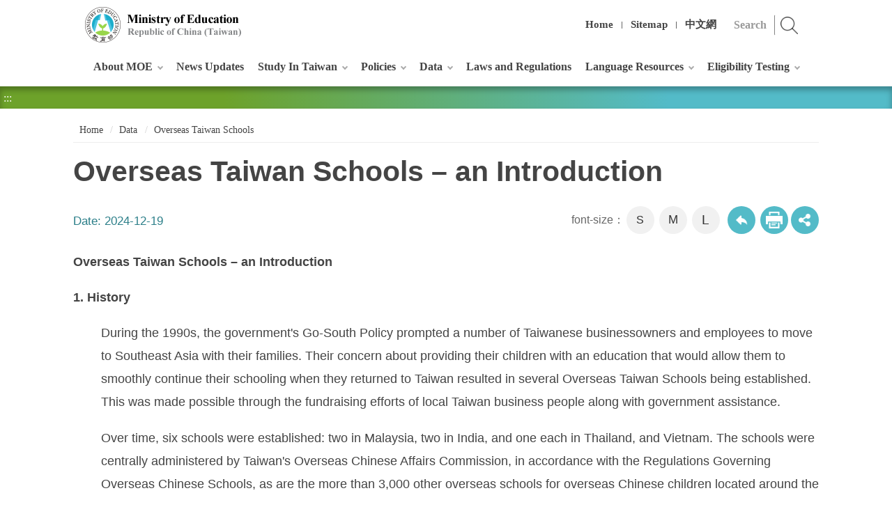

--- FILE ---
content_type: text/html; charset=utf-8
request_url: https://english.moe.gov.tw/cp-67-15451-6860F-1.html
body_size: 9566
content:
<!DOCTYPE html><html lang="en" class="no-js" xmlns:msxsl="urn:schemas-microsoft-com:xslt" xmlns:user="urn:user-namespace-here">
  <head>
    <META http-equiv="Content-Type" content="text/html; charset=utf-8">
    <meta property="og:type" content="website">
    <meta property="og:title" content="Overseas Taiwan Schools – an Introduction">
    <meta property="og:url" content="https://english.moe.gov.tw/cp-67-15451-6860F-1.html">
    <meta property="og:site_name" content="Overseas Taiwan Schools – an Introduction">
    <meta property="og:description" content="Overseas Taiwan Schools &ndash; an </st">
    <meta property="og:image" content="">
    <meta charset="utf-8">
    <meta http-equiv="X-UA-Compatible" content="IE=edge">
    <meta name="viewport" content="width=device-width, initial-scale=1"><!-- Global site tag (gtag.js) - Google Analytics -->
<script async src="https://www.googletagmanager.com/gtag/js?id=UA-1041102-1"></script>
<script>
  window.dataLayer = window.dataLayer || [];
  function gtag(){dataLayer.push(arguments);}
  gtag('js', new Date());

  gtag('config', 'UA-1041102-1');
</script><title>Overseas Taiwan Schools – an Introduction
			-Ministry of Education Republic of China (Taiwan)</title><script src="Styles/Unit001/js/jquery-3.5.1.min.js"></script><link rel="stylesheet" href="Styles/Unit001/vendor/slick/slick.css">
    <link rel="stylesheet" href="Styles/Unit001/vendor/slick/slick-theme.css">
    <link rel="stylesheet" href="Styles/Unit001/vendor/animate.css">
    <link rel="stylesheet" href="Styles/Unit001/css/hyui.css">
    <link href="Styles/Unit001/images/favicon.png" rel="icon" type="image/x-icon">
  </head>
  <body>
    <noscript>Your browser does not support or has disabled JavaScript, please press Ctrl + (+) or Ctrl + (-) to increase or decrease the font size as required. And if you want to print, please press Ctrl + P. Your browser does not support script syntax. Please click on sitemap to view the website. <a title="Sitemap" href="sitemap-1.html">Sitemap</a></noscript><a class="goCenter" href="#center" tabindex="1">Press Enter to Center block</a><div class="wrapper"><header class="header"><div class="container"><a class="accesskey" href="#aU" id="aU" accesskey="U" title="Ministry of Education" tabindex="2">:::</a><h1><a href="mp-1.html" title="Ministry of Education Republic of China (Taiwan)"><img src="https://english.moe.gov.tw/Public/Images/201912/2631912251745b958b.png" alt="Ministry of Education Republic of China (Taiwan)"></a></h1><nav class="navigation"><ul>
              <li><a href="mp-1.html" title="Home">Home</a></li>
              <li><a href="sitemap-1.html" title="Sitemap">Sitemap</a></li>
              <li><a href="https://www.edu.tw/" title="中文網(Open in new window)" target="_blank">中文網</a></li>
            </ul></nav>
		<div class="search" style="display:none;">
				<input type="hidden" name="gstoken" id="gstoken" value=""/>
				<div class="form_grp">
					<label for="qStr">search</label>
					<input name="qStr" id="qStr" type="text" placeholder="Search" accesskey="S" />
					<input name="GSearchSend" id="GSearchSend" type="submit" title="search" value="search" />
				</div>
		</div>
		<script>$('#gstoken').val(Math.round(Math.random()*10000000000));</script><script type="text/javascript">
			$(function(){
				$("#GSearchSend").click(function(){
					if($.trim($("#qStr").val())!= ''){
						window.location.href = "/sp-GS-1.html?Query=" + encodeURI($("#qStr").val());
					}else{
						window.location.href = "/sp-GS-1.html";
					}
				});	
				$("#qStr").keypress(function (e) {
					if( e.which == 13) {
						$("#GSearchSend").click();
						return false;
					}
				});
				$(".search").show();
			});
		</script><noscript>Please click on <u><a title="advanced search(Open in new window)" target="_blank" href="https://www.google.com.tw/advanced_search?as_sitesearch=english.moe.gov.tw&hl=en">advanced search</a></u> for search.</noscript><nav class="menu"><ul>
              <li><a href="np-1-1.html" title="About MOE">About MOE</a><ul>
                  <li><a href="/cp-3-16503-4E0C7-1.html" title="Minister and Deputy Ministers">Minister and Deputy Ministers</a></li>
                  <li><a href="/cp-4-19392-f3b75-1.html" title="Organization">Organization</a></li>
                  <li><a href="np-6-1.html" title="Overseas Offices">Overseas Offices</a></li>
                  <li><a href="np-126-1.html" title="Education System Briefing">Education System Briefing</a></li>
                </ul>
              </li>
              <li><a href="lp-117-1.html" title="News Updates">News Updates</a></li>
              <li><a href="np-18-1.html" title="Study In Taiwan">Study In Taiwan</a><ul>
                  <li><a href="lp-19-1.html" title="University Admission">University Admission</a></li>
                  <li><a href="https://www.studyintaiwan.org/discover" title="Why Taiwan?(Open in new window)" target="_blank">Why Taiwan?</a></li>
                  <li><a href="np-21-1.html" title="School Information">School Information</a></li>
                  <li><a href="np-23-1.html" title="Chinese Language Centers in Taiwan">Chinese Language Centers in Taiwan</a></li>
                  <li><a href="lp-24-1.html" title="Scholarships">Scholarships</a></li>
                  <li><a href="lp-125-1.html" title="Internship">Internship</a></li>
                  <li><a href="lp-108-1.html" title="Education Institutions for International Residents">Education Institutions for International Residents</a></li>
                </ul>
              </li>
              <li><a href="np-8-1.html" title="Policies">Policies</a><ul>
                  <li><a href="lp-48-1.html" title="Major Policies">Major Policies</a></li>
                  <li><a href="lp-10-1.html" title="White Papers">White Papers</a></li>
                  <li><a href="lp-9-1.html" title="Objectives">Objectives</a></li>
                  <li><a href="lp-116-1.html" title="Programs and Others">Programs and Others</a></li>
                </ul>
              </li>
              <li><a href="np-25-1.html" title="Data">Data</a><ul>
                  <li><a href="np-76-1.html" title="Education Statistics">Education Statistics</a><ul>
                      <li><a href="https://stats.moe.gov.tw/enchart/" title="Highlights of Education Statistics(Open in new window)" target="_blank">Highlights of Education Statistics</a></li>
                      <li><a href="np-86-1.html" title="Statistical Indicators">Statistical Indicators</a></li>
                      <li><a href="np-87-1.html" title="Gender Statistics">Gender Statistics</a></li>
                    </ul>
                  </li>
                  <li><a href="lp-67-1.html" title="Overseas Taiwan Schools">Overseas Taiwan Schools</a></li>
                </ul>
              </li>
              <li><a href="https://law.moj.gov.tw/ENG/Law/LawSearchLaw.aspx?TY=A115" title="Laws and Regulations(Open in new window)" target="_blank">Laws and Regulations</a></li>
              <li><a href="np-33-1.html" title="Language Resources">Language Resources</a><ul>
                  <li><a href="https://dict.concised.moe.edu.tw/search.jsp?la=1" title="Concised Mandarin Chinese Dictionary(Open in new window)" target="_blank">Concised Mandarin Chinese Dictionary</a></li>
                  <li><a href="https://dict.mini.moe.edu.tw/" title="Mandarin Chinese Mini Dictionary(Open in new window)" target="_blank">Mandarin Chinese Mini Dictionary</a></li>
                  <li><a href="https://dict.idioms.moe.edu.tw/" title="Dictionary of Chinese Idioms(Open in new window)" target="_blank">Dictionary of Chinese Idioms</a></li>
                  <li><a href="https://stroke-order.learningweb.moe.edu.tw/?la=1" title="Stroke Order of Chinese Characters(Open in new window)" target="_blank">Stroke Order of Chinese Characters</a></li>
                  <li><a href="https://sutian.moe.edu.tw/zh-hant/" title="Dictionary of Frequently-Used Taiwanese Taigi(Open in new window)" target="_blank">Dictionary of Frequently-Used Taiwanese Taigi</a></li>
                  <li><a href="https://hakkadict.moe.edu.tw/" title="Dictionary of Taiwan Hakka(Open in new window)" target="_blank">Dictionary of Taiwan Hakka</a></li>
                  <li><a href="https://bilingual.ndc.gov.tw/" title="Bilingual Learning Resource Website(Open in new window)" target="_blank">Bilingual Learning Resource Website</a></li>
                </ul>
              </li>
              <li><a href="np-122-1.html" title="Eligibility Testing">Eligibility Testing</a><ul>
                  <li><a href="https://tocfl.edu.tw/tocfl/" title="TOCFL: Test of Chinese as a Foreign Language(Open in new window)" target="_blank">TOCFL: Test of Chinese as a Foreign Language</a></li>
                </ul>
              </li>
            </ul></nav></div></header><div id="center" class="main innerpage"><a class="accesskey" href="#aC" id="aC" accesskey="C" title="Center block">:::</a><div class="function_bar"></div>
        <div class="container cp">
          <div class="breadcrumb">
            <ul>
              <li><a title="Home" href="mp-1.html">
						Home
					</a></li>
              <li><a title="Data" href="np-25-1.html">Data</a></li>
              <li><a title="Overseas Taiwan Schools" href="np-67-1.html">Overseas Taiwan Schools</a></li>
            </ul>
          </div>
          <h2 class="title">Overseas Taiwan Schools – an Introduction</h2>
          <div class="date">Date: <time>2024-12-19</time></div>
          <div class="function_panel">
            <div class="font_size"><span>font-size：</span><ul>
                <li><a href="#" class="small" title="small">S</a></li>
                <li><a href="#" class="medium" title="medium">M</a></li>
                <li><a href="#" class="large" title="large">L</a></li>
              </ul>
            </div>
            <div class="function">
              <ul>
                <li class="back"><a href="javascript:history.back();" title="Back">Back to previous page</a><noscript>( alt + ← Back)</noscript>
                </li>
                <li class="print"><a target="new" title="Print (Open in new window)" href="https://english.moe.gov.tw/fp-67-15451-6860F-1.html">
									Print
								</a></li>
              </ul>
            </div><script type="text/javascript">
		function FBShare(link) {
			window.open("http://www.facebook.com/sharer.php?u=" + encodeURIComponent(link) + "&t=" + encodeURIComponent(document.title) ,'FBLIKE',config='height=500,width=500');
		}
		function TwitterShare(link) {
			window.open("https://twitter.com/share?url=" + encodeURIComponent(link) ,'Twitter',config='height=500,width=500');
		}
		function PlurkShare(link) {
			window.open("http://www.plurk.com/?qualifier=shares&status=" + encodeURIComponent(document.title) + "%0D%0A " + encodeURIComponent(link) ,'Plurk',config='height=500,width=500');
		}
		function LineShare(link) {
			window.open("http://line.naver.jp/R/msg/text/?" + encodeURIComponent(document.title) + "%0D%0A " + encodeURIComponent(link) ,'Line',config='height=500,width=500');
		}
		</script><div class="share">
              <ul>
                <li><a title="facebook(Open in new window)" href="
							javascript:FBShare('https://english.moe.gov.tw/cp-67-15451-6860F-1.html')
						"><img src="Styles/Unit001/images/basic/icon_facebook.png" alt="facebook"></a></li>
                <li><a title="twitter(Open in new window)" href="
							javascript:TwitterShare('https://english.moe.gov.tw/cp-67-15451-6860F-1.html')
						"><img src="Styles/Unit001/images/basic/icon_twitter.png" alt="twitter"></a></li>
                <li><a title="line(Open in new window)" href="
							javascript:LineShare('https://english.moe.gov.tw/cp-67-15451-6860F-1.html')
						"><img src="Styles/Unit001/images/basic/icon_line.png" alt="line"></a></li>
              </ul>
            </div>
          </div><section class="cp"><p><strong>Overseas Taiwan Schools &ndash; an </strong><strong>Introduction</strong></p>

<p><strong>1. History</strong></p>

<p style="margin-left: 40px;">During the 1990s, the government&#39;s Go-South Policy prompted a number of Taiwanese businessowners and employees to move to Southeast Asia with their families.&nbsp;Their concern about providing their children with an education that would allow them to smoothly continue their schooling when they returned to Taiwan resulted in several Overseas Taiwan Schools being established. This was made possible through the fundraising efforts of local Taiwan business people along with government assistance.</p>

<p style="margin-left: 40px;">Over time, six schools were established: two in Malaysia, two in India, and one each in Thailand, and Vietnam.&nbsp;The schools were centrally administered by Taiwan&#39;s Overseas Chinese Affairs Commission, in accordance with the Regulations Governing Overseas Chinese Schools, as are the more than 3,000 other overseas schools for overseas Chinese children located around the world.&nbsp;What sets these Overseas Taiwan Schools apart from the other overseas schools is that they concentrate their efforts on educating Taiwanese students in a way that will prepare them to continue their education in Taiwan.&nbsp;</p>

<p style="margin-left: 40px;">For this reason, after an Executive Yuan review at the end of 1997, the following schools were then transferred to come under Ministry of Education jurisdiction from January 1, 1998: the Chinese Taipei School <em>Penang</em>: the Chinese Taipei School in Kuala Lumpur, the Jakarta Taipei School, Surabaya Taipei International School, the Thai&ndash;Chinese International School, and Ho Chi Minh City Taipei School. More funding to improve the quality of education provided by these Overseas Taiwan Schools became available from September 2016 under a special budget allocation, in accordance with the government&rsquo;s New Southbound Policy.</p>

<p><strong>2. <strong>School Operations</strong></strong></p>

<p style="margin-left: 40px;">A.To alleviate the difficulties associated with establishing schools overseas, in February 2003 the Ministry of Education issued a revision of the Private School Law to provide a legal basis for establishing and clear guidelines for&nbsp; administering them. The Overseas Taiwan Schools were then categorized as private schools and in accordance with the Regulations Governing the Establishment of and Assistance for Overseas Taiwan Schools promulgated on March 7, 2005, these schools are carefully monitored to safeguard the basic rights of their students and teachers.</p>

<p style="margin-left: 40px;">B.&nbsp;Overseas Taiwan Schools are administered by the Ministry of Education and their local overseas diplomatic missions, and they use the same curricula and teaching materials as schools in Taiwan to achieve the same teaching goals. The schools must apply the same standards and use the same curriculum guidelines that apply to a school in Taiwan at the same level and of an equivalent nature, in addition to following the local regulations.&nbsp;The textbooks and supplementary materials they use must have been compiled or approved by the Ministry of Education.&nbsp;</p>

<p style="margin-left: 40px;">C.&nbsp;In order to provide high quality teaching environments, the Ministry promulgated the MOE Subsidy Directions for Screening Procedures Regarding Overseas Taiwan Schools and has assisted each of the Overseas Taiwan Schools to have permanent ownership of their buildings and campuses.&nbsp;Subsidies are available for specific purposes in line with its school development plan, and funding assistance is available to purchase teaching facilities and equipment, teaching materials, Chinese magazines and periodicals, and other extracurricular reading material that will assist them to provide an education that is in step with that provided by schools in Taiwan.</p>

<p><strong>3.&nbsp;Current Situation</strong></p>

<p style="margin-left: 40px;">A.&nbsp;The Ministry currently administers four Overseas Taiwan Schools: the Chinese Taipei School in Kuala Lumpur in Malaysia, the Jakarta Taipei School, Surabaya Taipei International School,&nbsp;and Ho Chi Minh City Taipei School.&nbsp;The Thai-Chinese International School has not been included in the group of Overseas Taiwan Schools under the jurisdiction of the Ministry since February 1, 2006, because it was unable to comply with Taiwan&rsquo;s curriculum standards. The Chinese Taipei School in Penang in Malaysia will close from August 1, 2019 because of reduced student numbers.&nbsp;</p>

<p style="margin-left: 40px;">B.&nbsp;As well as students being required to study the curriculum prescribed for students in Taiwan, there is also a strong focus on teaching English and the local language(s).&nbsp;The schools offer an education that encompasses morality, knowledge, physical health, social interaction, and aesthetic sense, and a wide range of approaches to teaching and learning, to develop each student&rsquo;s potential and to nurture healthy citizens with an international outlook.</p>

<p style="margin-left: 40px;">C.&nbsp;Most of the teachers have been specially selected and sent from Taiwan. Some have taken a temporary transfer from their own schools in Taiwan, to work in these schools overseas because they consider this is an excellent opportunity for further personal and professional development. All the teachers are making an outstanding contribution, combining teaching with care for each of their students.&nbsp;</p>

<p style="margin-left: 40px;">D The Ministry sent outstanding Alternative Military Service in Education personnel who had a Teacher&rsquo;s Certificate to teach at Overseas Taiwan Schools to help alleviate their shortage of teachers and administrative staff, from January 31, 2002 until the end of 2018 when the policy was changed.&nbsp;By December 2018, a total of 242 Alternative Military Service personnel had provided education services in an Overseas Taiwan School.</p>

<p style="margin-left: 40px;">E.&nbsp;To encourage Taiwanese students overseas to attend an Overseas Taiwan School and to assist students from disadvantaged families and those whose family experiences some unforeseen event to continue with their studies, the Ministry provides a subsidy of NTD$5,000 each semester for each Taiwanese student, and a range of other subsidies and scholarships are also available.</p>

<p><strong>4. Links to each School&rsquo;s Website</strong></p>

<p style="margin-left: 40px;">A.<a href="https://www.jtsid.org/en/student.php">Jakarta Taipei School</a></p>

<p style="margin-left: 40px;">B.<a href="http://surabayataipeischool.sch.id/">Surabaya Taipei International School</a></p>

<p style="margin-left: 40px;">C.<a href="http://www.cts.edu.my/">Chinese Taipei School (Kuala Lumpur) </a></p>

<p style="margin-left: 40px;">D.<a href="https://www.tshcmc.edu.vn/">Ho Chi Minh City Taipei School</a></p>

<p><strong>5. Future Focus and Vision</strong></p>

<p style="margin-left: 40px;">A.&nbsp;The Ministry will continue to provide generous funding and educational support to all Overseas Taiwan Schools and safeguard the rights of the children of Taiwanese business people overseas to receive a suitable education.<br />
<br />
B.&nbsp;Assist all Overseas Taiwan Schools to set up a smooth operations system similar to those used by schools in Taiwan, at the same time as establishing their own distinctive identity, and to encourage their students to return to Taiwan for their further education.<br />
<br />
C.&nbsp;Encourage Overseas Taiwan Schools to establish links with universities, tertiary colleges, and schools at the same level in Taiwan to access educational resources and exchange ideas with people from Taiwan to further their development. This will also help schools, colleges, and universities in Taiwan to internationalize.<br />
<br />
D.&nbsp;Provide good overseas working conditions to attract qualified teachers in Taiwan to take up teaching posts overseas, and help to improve the skills of the schools&rsquo; teachers.<br />
<br />
E.&nbsp;Implement formal appraisal of schools&rsquo; operations and provide financial awards to schools with excellent results, to improve schools&rsquo; performance.</p>

<p style="margin-left: 40px;">F.&nbsp;Assist each Overseas Taiwan School to promote Chinese language education, and become a strategic local center promoting Taiwan&rsquo;s language and culture.</p></section></div>
      </div><section class="fatfooter"><div class="container"><button type="button" name="Close" class="btn btn-fatfooter">Close</button><nav><ul>
              <li><a href="javascript:;" title="About MOE">About MOE</a><ul>
                  <li><a href="/cp-3-16503-4E0C7-1.html" title="Minister and Deputy Ministers">Minister and Deputy Ministers</a></li>
                  <li><a href="/cp-4-19392-f3b75-1.html" title="Organization">Organization</a></li>
                  <li><a href="np-6-1.html" title="Overseas Offices">Overseas Offices</a></li>
                  <li><a href="np-126-1.html" title="Education System Briefing">Education System Briefing</a></li>
                </ul>
              </li>
              <li><a href="lp-117-1.html" title="News Updates">News Updates</a></li>
              <li><a href="javascript:;" title="Study In Taiwan">Study In Taiwan</a><ul>
                  <li><a href="lp-19-1.html" title="University Admission">University Admission</a></li>
                  <li><a href="https://www.studyintaiwan.org/discover" title="Why Taiwan?(Open in new window)" target="_blank">Why Taiwan?</a></li>
                  <li><a href="np-21-1.html" title="School Information">School Information</a></li>
                  <li><a href="np-23-1.html" title="Chinese Language Centers in Taiwan">Chinese Language Centers in Taiwan</a></li>
                  <li><a href="lp-24-1.html" title="Scholarships">Scholarships</a></li>
                  <li><a href="lp-125-1.html" title="Internship">Internship</a></li>
                  <li><a href="lp-108-1.html" title="Education Institutions for International Residents">Education Institutions for International Residents</a></li>
                </ul>
              </li>
              <li><a href="javascript:;" title="Policies">Policies</a><ul>
                  <li><a href="lp-48-1.html" title="Major Policies">Major Policies</a></li>
                  <li><a href="lp-10-1.html" title="White Papers">White Papers</a></li>
                  <li><a href="lp-9-1.html" title="Objectives">Objectives</a></li>
                  <li><a href="lp-116-1.html" title="Programs and Others">Programs and Others</a></li>
                </ul>
              </li>
              <li><a href="javascript:;" title="Data">Data</a><ul>
                  <li><a href="np-76-1.html" title="Education Statistics">Education Statistics</a></li>
                  <li><a href="lp-67-1.html" title="Overseas Taiwan Schools">Overseas Taiwan Schools</a></li>
                </ul>
              </li>
              <li><a href="https://law.moj.gov.tw/ENG/Law/LawSearchLaw.aspx?TY=A115" title="Laws and Regulations(Open in new window)" target="_blank">Laws and Regulations</a></li>
              <li><a href="javascript:;" title="Language Resources">Language Resources</a><ul>
                  <li><a href="https://dict.concised.moe.edu.tw/search.jsp?la=1" title="Concised Mandarin Chinese Dictionary(Open in new window)" target="_blank">Concised Mandarin Chinese Dictionary</a></li>
                  <li><a href="https://dict.mini.moe.edu.tw/" title="Mandarin Chinese Mini Dictionary(Open in new window)" target="_blank">Mandarin Chinese Mini Dictionary</a></li>
                  <li><a href="https://dict.idioms.moe.edu.tw/" title="Dictionary of Chinese Idioms(Open in new window)" target="_blank">Dictionary of Chinese Idioms</a></li>
                  <li><a href="https://stroke-order.learningweb.moe.edu.tw/?la=1" title="Stroke Order of Chinese Characters(Open in new window)" target="_blank">Stroke Order of Chinese Characters</a></li>
                  <li><a href="https://sutian.moe.edu.tw/zh-hant/" title="Dictionary of Frequently-Used Taiwanese Taigi(Open in new window)" target="_blank">Dictionary of Frequently-Used Taiwanese Taigi</a></li>
                  <li><a href="https://hakkadict.moe.edu.tw/" title="Dictionary of Taiwan Hakka(Open in new window)" target="_blank">Dictionary of Taiwan Hakka</a></li>
                  <li><a href="https://bilingual.ndc.gov.tw/" title="Bilingual Learning Resource Website(Open in new window)" target="_blank">Bilingual Learning Resource Website</a></li>
                </ul>
              </li>
              <li><a href="javascript:;" title="Eligibility Testing">Eligibility Testing</a><ul>
                  <li><a href="https://tocfl.edu.tw/tocfl/" title="TOCFL: Test of Chinese as a Foreign Language(Open in new window)" target="_blank">TOCFL: Test of Chinese as a Foreign Language</a></li>
                </ul>
              </li>
            </ul></nav></div></section><footer><div class="container"><a class="accesskey" href="#aZ" id="aZ" accesskey="Z" title="Bottom block">:::</a><div class="footer_logo"><img src="Styles/Unit001/images/footer_logo.png" alt="" class="img-responsive"></div>
          <div class="footer_info">
            <ul class="footer_link">
              <li><a href="https://english.moe.gov.tw/cp-44-18917-91cc4-1.html" title="Government Website Open Information Announcement(Open in new window)" target="_blank">Government Website Open Information Announcement</a></li>
              <li><a href="https://english.moe.gov.tw/cp-44-14922-7A7E4-1.html" title="Privacy Policy">Privacy Policy</a></li>
              <li><a href="https://english.moe.gov.tw/cp-44-14929-7E5F0-1.html" title="Website Security Policy">Website Security Policy</a></li>
              <li><a href="https://english.moe.gov.tw/cp-44-102-D2480-1.html" title="Accessibility">Accessibility</a></li>
              <li><a href="https://english.moe.gov.tw/cp-44-7090-56D8C-1.html" title="MOE Banner Download">MOE Banner Download</a></li>
            </ul><p>No.5, Zhongshan S. Rd., Zhongzheng Dist., Taipei City 100217, Taiwan (R.O.C.) Tel: 886-2-7736-6666</p>

<p>Copyright © 2019 Ministry of Education, Republic of China (Taiwan)</p><span class="update">Last Updated:<em>2026-01-08</em></span><span class="counter">Visitors:<em>38681638</em></span></div>
          <div class="footer_icon">
            <div class="social_link"><a target="_blank" href="https://www.instagram.com/study_in_taiwan/" title="(Open in new window)"><img alt="Instagram" src="Styles/Unit001/images/footer_icon_ig.png"></a><a target="_blank" href="https://www.facebook.com/studyintaiwan/" title="(Open in new window)"><img alt="Facebook" src="Styles/Unit001/images/footer_icon_fb.png"></a><a target="_blank" href="https://www.youtube.com/channel/UCeDexBboV2XLfs08ziPe6QA" title="(Open in new window)"><img alt="Youtube" src="Styles/Unit001/images/footer_icon_yt.png"></a></div><a href="https://english.moe.gov.tw/"><img src="https://english.moe.gov.tw/Public/Images/201912/167191226113447abf.jpg" alt="MOE QRCode"></a><a target="_blank" href="https://accessibility.moda.gov.tw/Applications/Detail?category=20230329110807" title="Web Priority AA Accessibility Approval(Open in new window)"><img src="https://english.moe.gov.tw/Public/Images/202005/140200527155044857.png" alt="Web Priority AA Accessibility Approval"></a></div>
        </div></footer><a href="javascript:;" class="scrollToTop" title="Top">Top</a><script src="Styles/Unit001/vendor/jquery.easing.min.js"></script><script src="Styles/Unit001/vendor/slick/slick.min.js "></script><script src="Styles/Unit001/vendor/slick/slick-lightbox.js "></script><script src="Styles/Unit001/vendor/lazyload/lazyload.js"></script><script src="Styles/Unit001/vendor/picturefill/picturefill.min.js"></script><script src="Styles/Unit001/vendor/scrolltable/jquery.scroltable.min.js"></script><script src="Styles/Unit001/vendor/wow/wow.min.js"></script><script src="Styles/Unit001/js/hyui.js"></script><script src="Styles/Unit001/js/customize.js"></script><script>
		new WOW().init();
		</script></div>
  </body>
</html>

--- FILE ---
content_type: text/css
request_url: https://english.moe.gov.tw/Styles/Unit001/vendor/slick/slick-theme.css
body_size: 1096
content:
@charset "utf-8"; .slick-loading .slick-list {background: #fff url('./ajax-loader.gif') center center no-repeat; } .slick-prev, .slick-next {font-size: 0em; line-height: 0em; position: absolute; top: 45%; display: block; width: 40px !important; height: 60px !important; padding: 0 !important; min-width: auto; -webkit-transform: translate(0, -50%); -ms-transform: translate(0, -50%); transform: translate(0, -50%); z-index: 2; cursor: pointer; border: none; outline: none; border: none; background: url(icon_arrow_left_inverse.png) center center no-repeat RGBA(255, 255, 255, .5); background-size: 30px 30px; box-shadow: none; } .slick-next {background: url(icon_arrow_right_inverse.png) center center no-repeat RGBA(255, 255, 255, .5); background-size: 30px 30px; } .slick-prev:hover, .slick-prev:focus {color: transparent; border: none; background: url(icon_arrow_left_inverse.png) center center no-repeat RGBA(255, 255, 255, .8); background-size: 30px 30px; } .slick-next:hover, .slick-next:focus {color: transparent; border: none; background: url(icon_arrow_right_inverse.png) center center no-repeat RGBA(255, 255, 255, .8); background-size: 30px 30px; } .slick-prev:hover:before, .slick-prev:focus:before, .slick-next:hover:before, .slick-next:focus:before {opacity: 1; } .slick-prev.slick-disabled:before, .slick-next.slick-disabled:before {opacity: .25; } .slick-prev:before, .slick-next:before {opacity: .75; } .slick-prev {left: 25px; } [dir='rtl'] .slick-prev {right: 0px; left: auto; } .slick-prev:before {content: ''; } [dir='rtl'] .slick-prev:before {content: ''; } .slick-next {right: 25px; } [dir='rtl'] .slick-next {right: auto; left: 0px; } .slick-next:before {content: ''; } [dir='rtl'] .slick-next:before {content: ''; } .slick-dotted.slick-slider {} .slick-dots {position: absolute; bottom: 5px; display: block; width: 100%; padding: 0 35px; margin: 0; z-index: 9; list-style: none; text-align: center; box-sizing: border-box; } @media screen and (max-width:767px) {.slick-dots {bottom: 15px; text-align: center; } } .slick-dots li {position: relative; display: inline-block; width: 15px; height: 15px; margin: 0 10px; padding: 0; cursor: pointer; } .slick-dots li button {font-size: 0em; line-height: 0em; display: block; width: 25px; height: 15px; cursor: pointer; color: transparent; border: 0; outline: none; background: transparent; box-shadow: none !important; } .slick-dots li button:hover, .slick-dots li button:focus {outline: none; } .slick-dots li button:hover:before, .slick-dots li button:focus:before {opacity: 1; background: #21baff; box-shadow: 0px 0px 0px 1px #21baff; } .slick-dots li button:before {font-size: 0em; position: absolute; top: 0; left: 0; width: 15px; height: 15px; border-radius: 50%; background: #666; content: ''; text-align: center; opacity: .4; -webkit-font-smoothing: antialiased; -moz-osx-font-smoothing: grayscale; } .slick-dots li.slick-active button:before {opacity: .9; color: black; background: #21baff; }

--- FILE ---
content_type: application/javascript
request_url: https://english.moe.gov.tw/Styles/Unit001/js/hyui.js
body_size: 8422
content:
$(function() {
    document.createElement("picture");
    /*-----------------------------------*/
    ///////////// fix iOS bug /////////////
    /*-----------------------------------*/
    document.documentElement.addEventListener('gesturestart', function(event) {
        event.preventDefault();
    }, false);
    /*-----------------------------------*/
    ///////////////// 變數 ////////////////
    /*-----------------------------------*/
    var _window = $(window),
        ww = _window.outerWidth(),
        wh = _window.height(),
        _body = $('body'),
        wwNormal = 1400,
        wwMedium = 992,
        wwSmall = 768,
        wwxs = 576;
    /*-----------------------------------*/
    //////////// nojs 先移除////////////////
    /*-----------------------------------*/
    $('html').removeClass('no-js');
    /*-----------------------------------*/
    //////////// nav如果有兩個選單///////////
    /*-----------------------------------*/
    var _navLength = $('.navigation ul').length;
    if (_navLength > 1) {
        $('.navigation ul:nth-child(1)').addClass('left_nav');
    }
    $('.navigation').has('.language').addClass('have_language');
    /*-----------------------------------*/
    /////// header選單 tab及 fix設定////////
    /*-----------------------------------*/
    var _menu = $('.menu');
    _menu.find('li').has('ul').addClass('hasChild');
    var liHasChild = _menu.find('li.hasChild'),
        liHasChild_level1 = $('.menu ul').children('li.hasChild'),
        liHasChild_level2 = $('.menu ul ul').children('li.hasChild'),
        liHasChild_level3 = $('.menu ul ul ul').children('li.hasChild'),
        subMenuWidth = liHasChild.first().children('ul').outerWidth();
    /*-----------------------------------*/
    ////////////// 行動版選單切換////////////
    /*-----------------------------------*/
    _body.prepend('<aside class="sidebar"><div class="m_area"><button type="button" class="sidebarClose">關閉</button></div><div class="menu_overlay"></div></aside>');
    $('header .container').prepend('<button type="button" class="sidebarCtrl">側欄選單</button><button type="button" class="searchCtrl">查詢</button>');
    var menu_status = false;
    var _sidebar = $('.sidebar'),
        _search = $('.search'),
        _nav = $('.navigation'),
        _sidebarClose = $('.sidebarClose'),
        _sidebarCtrl = $('.sidebarCtrl'),
        _overlay = $('.menu_overlay');
    _mArea = $('.m_area');
    _sidebarCtrl.append('<span></span><span></span><span></span>');
    var search_mode = false;
    // 打開選單 function
    function showSidebar() {
        _sidebar.show();
        _mArea.show();
        _mArea.animate({
            'margin-left': 0
        }, 400, 'easeOutQuint');
        _body.addClass('noscroll');
        _overlay.fadeIn();
        $('.m_search').hide();
        search_mode = false;
    }
    // 縮合選單 function
    function hideSidebar() {
        _mArea.animate({ 'margin-left': _mArea.width() * -1 + 'px' }, 500, 'easeOutQuint', function() {
            _sidebar.fadeOut(200);
            _mArea.hide();
        });
        _body.removeClass('noscroll');
        _overlay.fadeOut();
        liHasChild.children('ul').hide();
    }
    // 打開選單動作
    _sidebarCtrl.click(function(e) {
        showSidebar();
        e.preventDefault();
    });
    // 關閉動作
    _overlay.add(_sidebarClose).off().click(function() {
        hideSidebar();
    });
    _overlay.off("mouseenter");
    // 無障礙tab設定
    liHasChild.children('a').keyup(function() {
        $(this).siblings("ul").fadeIn();
        $(this).parent("li").siblings().focus(function() {
            $(this).hide();
        });
    });
    _menu.find('li').keyup(function() {
        $(this).siblings().children('ul').hide();
    });
    _menu.find('li:last>a').focusout(function() {
        _menu.find('li ul').hide();
    });
    // 切換PC/Mobile 選單
    function mobileMenu() {
        ww = _window.outerWidth();
        if (ww < wwSmall) {
            /*-----------------------------------*/
            /////////////// 手機版設定 /////////////
            /*-----------------------------------*/
            menu_status = false;
            _sidebar.hide();
            _overlay.hide();
            _nav.prependTo(_mArea);
            _menu.prependTo(_mArea);
            _search.prependTo(_body);
            _search.addClass('m_search');
            _mArea.css({
                'margin-left': _mArea.width() * -1 + 'px'
            });
            liHasChild_level1.on({
                mouseenter: function() {
                    $(this).children('ul').stop(true, true).slideDown('600', 'easeOutQuint');
                },
                mouseleave: function() {
                    $(this).parent().siblings('ul').hide();
                    $(this).children('ul').stop(true, true).slideUp('600', 'easeOutQuint');
                }
            });
            // 副選單點出
            liHasChild.off().on('mouseenter,mouseleave');
            liHasChild.on('touchstart', function() {
                $(this).off('mouseenter,mouseleave');
            });
            // 第一層選單
            liHasChild_level1.off().on('click', function(e) {
                $(this).siblings('li').find('ul').stop(true, true).slideUp('600', 'easeOutQuint');
                $(this).children('ul').stop(true, true).slideDown('600', 'easeOutQuint');
            });
            // 第二層選單
            liHasChild_level2.off().on('click', function(e) {
                $(this).siblings('li').children('ul').stop(true, true).slideUp('600', 'easeOutQuint');
                $(this).children('ul').stop(true, true).slideDown('600', 'easeOutQuint');
            });
            // 第三層選單
            liHasChild_level3.off().on('click', function(e) {
                e.preventDefault();
            });
            //手機版第第一層點了不會進入內頁，拿掉第一層的連結無作用
            liHasChild.children('a').off().on('click', function(e) {
                e.preventDefault();
            });
            _body.off('touchmove');
            $('.m_search').hide();
            $('.language').find('ul').hide();
        } else {
            /*-----------------------------------*/
            /////////////// PC版設定 /////////////
            /*-----------------------------------*/
            hideSidebar();
            _body.removeClass('noscroll');
            _nav.appendTo('.header .container');
            _search.appendTo('.header .navigation');
            _menu.appendTo('.header .container');
            _search.removeClass('m_search');
            _search.show();
            search_mode = false;
            $('.language').find('ul').hide();
            // 副選單滑出
            liHasChild.on({
                mouseenter: function() {
                    $(this).children('ul').stop(true, false).fadeIn();
                },
                mouseleave: function() {
                    $(this).parent().siblings('ul').hide();
                    $(this).children('ul').stop(true, false).fadeOut();
                }
            });
            liHasChild.off('click');
            // 如果點在外面
            $(document).on('touchend click', function(e) {
                var target = e.target;
                if (!$(target).is('.menu li a')) {
                    $('.menu').find('li ul').hide();
                }
            });
        }
    }
    //設定resize 計時器
    var resizeTimer;
    _window.bind("load resize", function(event) {
        clearTimeout(resizeTimer);
        resizeTimer = setTimeout(function() {
            search_mode = true;
            mobileMenu();
        }, 50);
    });
    mobileMenu();
    // 行動版查詢
    var _searchCtrl = $('.searchCtrl');
    $('.m_search').hide();
    _searchCtrl.off().on('click', function(e) {
        if (!search_mode) {
            $('.m_search').stop(true, false).slideDown('400', 'easeOutQuint');
            _window.off('resize');
            // $('.m_search').find('input[type="text"]').focus();
            search_mode = true;
        } else {
            $('.m_search').hide();
            search_mode = false;
        }
    });
    // 如果點在外面
    $('.main').off().on('click touchend', function(e) {
        $('.m_search').hide();
        search_mode = false;
    });
    // 固定版頭
    if ($('header').length > 0) {
        var stickyMenuTop = Math.floor($('.header').offset().top);
        hh = Math.floor($('.header').outerHeight(true));
        menuH = Math.floor(_menu.outerHeight(true));
        $(window).bind("load scroll resize", function(e) {
            ww = _window.outerWidth();
            if (ww >= wwSmall && $(this).scrollTop() > stickyMenuTop) {
                $('.header').addClass('fixed');
                // $('.header').css('margin-top', menuH - hh);
                // $('.main').css('margin-top', hh);
            } else {
                $('.header').removeClass('fixed');
                $('.header').css('margin-top', 0);
                $('.main').css('margin-top', 0);
            }
        });
    }
    /*-----------------------------------*/
    //////////// notice訊息區塊 ////////////
    /*-----------------------------------*/
    $('[class*="notice"] a.close').click(function(e) {
        $(this).parent('[class*="notice"]').hide();
        e.preventDefault();
    });
    /*-----------------------------------*/
    //////////// Accordion設定 ////////////
    /*-----------------------------------*/
    $('.accordion').each(function() {
        $(this).find('.accordion-content').hide();
        var _accordionItem = $(this).children('ul').children('li').children('a');
        _accordionItem.each(function() {
            function accordion(e) {
                $(this).parent('li').siblings().children('a').removeClass('active');
                $(this).toggleClass('active');
                $(this).parent('li').siblings().children('.accordion-content').slideUp();
                $(this).next('.accordion-content').slideToggle();
                e.preventDefault();
            }
            $(this).click(accordion);
            $(this).keyup(accordion);
        });
    });
    /*-----------------------------------*/
    /////////////fatfooter開關/////////////
    /*-----------------------------------*/
    $('.btn-fatfooter').click(function(e) {
        $(this).parent('.container').find('nav>ul>li>ul').stop(true, true).slideToggle(function() {
            if ($(this).is(':visible')) {
                $('.btn-fatfooter').html("收合/CLOSE");
                $('.btn-fatfooter').attr('name', '收合選單/CLOSE');
            } else {
                $('.btn-fatfooter').html("展開/OPEN");
                $('.btn-fatfooter').attr('name', '展開選單/OPEN');
            }
        });
        $(this).stop(true, true).toggleClass('close');
    });
    //相簿JQ設定
    var lightbox_Status = false;
    $('.gallery').append('<div class="lightbox"><a href="#" class="light_close">關閉</a><a href="#" class="light_prev">上一張</a><a href="#" class="light_next">下一張</a><img src="" alt=""><div class="galler_overlay"></div></div>')
    $('.gallery .lightbox').hide(); // lightbox先隱藏
    $('.light_close').click(function(event) {
        $('.gallery .lightbox').hide(); // 如果點到close，lightbox隱藏
        _body.removeClass('noscroll');
        $('.gallery .lightbox .caption').html('');
        lightbox_Status = false;
    });
    $('.gallery .lightbox .galler_overlay').click(function(event) {
        $('.gallery .lightbox').hide(); // 如果點到overlay，lightbox隱藏
        _body.removeClass('noscroll');
        $('.gallery .lightbox .caption').html('');
        lightbox_Status = false;
    });
    var PIC_SRC = $('.gallery .lightbox img').attr('src');
    // var THUMB_PIC = $(this).attr('src');
    var PIC_INDEX = 0;
    $('.gallery a').click(function(e) {
        e.preventDefault();
        lightbox_Status = true;
    });
    $('.gallery .thumbnail img').each(function(index) {
        $(this).click(function(e) {
            var THUMB_H3 = $(this).attr('alt');
            _body.addClass('noscroll');
            $('.gallery .lightbox').append('<div class="caption">' + THUMB_H3 + '<div>');
            THUMB_PIC = $(this).attr('src');
            $('.gallery .lightbox img').attr('src', THUMB_PIC);
            $('.gallery .lightbox').fadeIn();
            $('.gallery .lightbox .galler_overlay').fadeIn();
            PIC_INDEX = index;
            e.preventDefault();
        });
    });
    //計算當頁縮圖數量
    var PIC_NUM = $('.gallery .thumbnail').length;
    // 下一張 function
    function NEXT_MOV() {
        //pic_index+1 如果小於 圖片數量
        if ((PIC_INDEX + 1) < PIC_NUM) {
            //PIC_INDEX = (PIC_INDEX + 1) % PIC_NUM;//取餘數
            PIC_INDEX++; //pic_index ++
            //if(PIC_INDEX >= PIC_NUM){PIC_INDEX=0;}
        } else {
            PIC_INDEX = 0 //如果等於或大於圖片數量 pic_index =0 ，跳到第一張
        }
        THUMB_PIC = $('.gallery .thumbnail img').eq(PIC_INDEX).attr('src');
        THUMB_H3 = $('.gallery .thumbnail img').eq(PIC_INDEX).attr('alt');
        $('.gallery .lightbox .caption').html(THUMB_H3);
        $('.gallery .lightbox img').hide();
        $('.gallery .lightbox img').fadeIn();
        $('.gallery .lightbox img').attr('src', THUMB_PIC);
        //放入燈箱 img src
    }
    $('.gallery .light_next').click(function(e) {
        NEXT_MOV();
        e.preventDefault();
    });
    // 上一張 function
    function PREV_MOV() {
        if ((PIC_INDEX + 1) > 1) { //pic_index+1  如果大於 1
            //PIC_INDEX = (PIC_INDEX + 1) % PIC_NUM;//取餘數
            PIC_INDEX--; //pic_index --
            //if(PIC_INDEX >= PIC_NUM){PIC_INDEX=0;}
        } else {
            PIC_INDEX = PIC_NUM - 1; //如果等於或小於圖片數量 pic_index =圖片數量-1 ，跳到最後一張
        }
        //取縮圖 img src
        THUMB_PIC = $('.gallery .thumbnail img').eq(PIC_INDEX).attr('src');
        THUMB_H3 = $('.gallery .thumbnail img').eq(PIC_INDEX).attr('alt');
        $('.gallery .lightbox .caption').html(THUMB_H3);
        $('.gallery .lightbox img').hide();
        $('.gallery .lightbox img').fadeIn();
        $('.gallery .lightbox img').attr('src', THUMB_PIC);
        //放入燈箱 img src
    }
    $('.gallery .light_prev').click(function(e) {
        PREV_MOV();
        e.preventDefault();
    });
    //左右按鍵移動
    if (lightbox_Status = true) {
        _body.keydown(function(e) {
            if (e.keyCode == 37) {
                PREV_MOV();
            } else if (e.keyCode == 39) {
                NEXT_MOV();
            } else if (e.keyCode == 27) {
                $('.gallery .lightbox').hide();
                $('body').removeClass('noscroll');
            }
        });
    }
    /*-----------------------------------*/
    ////////////////多組Tab////////////////
    /*-----------------------------------*/
    var resizeTimer1;
    _window.resize(function() {
        clearTimeout(resizeTimer1);
        resizeTimer1 = setTimeout(function() {
            ww = _window.outerWidth();
            tabSet();
        }, 50);
    });

    function tabSet() {
        $('.tabs').each(function() {
            var _tab = $(this),
                _tabItem = _tab.find('.tabItem'),
                _tabItemA = _tabItem.children('a'),
                _tabContent = _tab.find('.tabContent'),
                tabwidth = _tab.width(),
                tabItemHeight = _tabItem.outerHeight(),
                tabContentHeight = _tab.find('.active').next().innerHeight(),
                tiGap = 0,
                tabItemLength = _tabItem.length,
                tabItemWidth;
            _tab.find('.active').next('.tabContent').show();
            if (ww >= wwSmall) {
                _tabContent.css('top', tabItemHeight);
                _tab.height(tabContentHeight + tabItemHeight);
                tabItemWidth = (tabwidth - (tabItemLength - 1) * tiGap) / tabItemLength;
                _tabItem.width(tabItemWidth).css('margin-left', tiGap);
                _tabItem.first().css('margin-left', 0);
                _tabItem.last().css({ 'position': 'absolute', 'top': 0, 'right': 0 }).width(tabItemWidth);
            } else {
                _tab.css('height', 'auto');
                _tabItem.width(tabwidth);
                _tabItem.css('margin-left', 0).last().css('position', 'relative');
            }
            _tabItemA.focus(tabs);
            _tabItemA.click(tabs);

            function tabs(e) {
                var _tabItemNow = $(this).parent(),
                    tvp = _tab.offset().top,
                    tabIndex = _tabItemNow.index() / 2,
                    scollDistance = tvp + tabItemHeight * tabIndex - hh;
                _tabItem.removeClass('active');
                _tabItemNow.addClass('active');
                if (ww <= wwSmall) {
                    _tabItem.not('.active').next().slideUp();
                    _tabItemNow.next().slideDown();
                    $("html,body").stop(true, false).animate({ scrollTop: scollDistance });
                } else {
                    _tabItem.not('.active').next().hide();
                    _tabItemNow.next().show();
                    tabContentHeight = _tabItemNow.next().innerHeight();
                    _tab.height(tabContentHeight + tabItemHeight);
                }
                e.preventDefault();
            }
        });
    }
    $('.tabs>.tabItem:first-child>a').trigger('click');
    tabSet();
    /*-----------------------------------*/
    ///////////////置頂go to top////////////
    /*-----------------------------------*/
    $(window).bind('scroll', function() {
        if ($(this).scrollTop() > 200) {
            $('.scrollToTop').fadeIn();
        } else {
            $('.scrollToTop').fadeOut();
        }
    });
    /*-----------------------------------*/
    /////click event to scroll to top//////
    /*-----------------------------------*/
    $('.scrollToTop').click(function(e) {
        $('html, body').animate({ scrollTop: 0 }, 800, 'easeOutExpo');
        e.preventDefault();
    });
    $('.scrollToTop').keydown(function(e) {
        _body.find('a:first').focus();
        e.preventDefault();
    });
    /*--------------------------------------------------------*/
    /////設定img 在IE9+ SAFARI FIREFOX CHROME 可以object-fit/////
    /*--------------------------------------------------------*/
    var userAgent, ieReg, ie;
    userAgent = window.navigator.userAgent;
    ieReg = /msie|Trident.*rv[ :]*11\./gi;
    ie = ieReg.test(userAgent);
    if (ie) {
        $(".img-container").each(function() {
            var imgUrl = $(this).find('img').attr('data-original');
            var $container = $(this);
            $container.has('.none').addClass('ie-object-none');
            $container.has('.none').css('backgroundImage', 'url(' + imgUrl + ')');
            $container.has('.cover').addClass('ie-object-cover');
            $container.has('.cover').css('backgroundImage', 'url(' + imgUrl + ')');
            $container.has('.fill').addClass('ie-object-fill');
            $container.has('.fill').css('backgroundImage', 'url(' + imgUrl + ')');
            $container.has('.contain').addClass('ie-object-contain');
            $container.has('.contain').css('backgroundImage', 'url(' + imgUrl + ')');
        });
    }
    /*-----------------------------*/
    /////form表單 placeholder隱藏/////
    /*-----------------------------*/
    $('input,textarea').focus(function() {
        $(this).attr('placeholder','');
    });
    $('input[type="checkbox"]').off().click(function(e) {
        $(this).blur();
    });
    /*------------------------------------*/
    /////form表單 單個檔案上傳+多個檔案上傳/////
    /*------------------------------------*/
    $(document).on('change', '.check_file', function() {
        var names = [];
        var length = $(this).get(0).files.length;
        for (var i = 0; i < $(this).get(0).files.length; ++i) {
            names.push($(this).get(0).files[i].name);
        }
        // $('input[name=file]').val(names);
        if (length > 2) {
            var fileName = names.join(', ');
            $(this).closest('.upload_grp').find('.upload_file').attr("value", length + " files selected");
        } else {
            $(this).closest('.upload_grp').find('.upload_file').attr("value", names);
        }
    });
    /*------------------------------------*/
    //////////分享按鈕 share dropdwon////////
    /*------------------------------------*/
    $('.function_panel .share').children('ul').hide();
    $('.function_panel .share').prepend('<a href="#" class="shareButton">share分享按鈕</a>');
    var _shareButton = $('.shareButton');
    _shareButton.off().click(function(e) {
        $(this).siblings('ul').stop(true, true).slideToggle();
        e.preventDefault();
    });
    _shareButton.keyup(function(event) {
        $(this).siblings('ul').stop(true, true).slideDown();
    });
    $('.function_panel .share').find('li:last>a').focusout(function(event) {
        $(this).parent().parent('ul').hide();
    });
    // 點外面關閉share
    $(document).on('touchend click', function(e) {
        var container = $(".function_panel .share");
        if (!container.is(e.target) && container.has(e.target).length === 0) {
            $('.function_panel .share ul').hide();
        }
    });
    /*------------------------------------*/
    /////////////字型大小 font-size//////////
    /*------------------------------------*/
    $('.font_size').find('.medium').addClass('active');
    $('.font_size').find('.small').click(function(e) {
        $(this).parent('li').siblings('li').find('a').removeClass('active');
        $('.cp').removeClass('large_size').addClass('small_size');
        $('.lp').removeClass('large_size').addClass('small_size');
        $('.np').removeClass('large_size').addClass('small_size');
        $(this).addClass('active');
        e.preventDefault();
    });
    $('.font_size').find('.medium').click(function(e) {
        $(this).parent('li').siblings('li').find('a').removeClass('active');
        $('.cp').removeClass('large_size small_size');
        $('.lp').removeClass('large_size small_size');
        $('.np').removeClass('large_size small_size');
        $(this).addClass('active');
        e.preventDefault();
    });
    $('.font_size').find('.large').click(function(e) {
        $(this).parent('li').siblings('li').find('a').removeClass('active');
        $('.cp').removeClass('small_size').addClass('large_size');
        $('.lp').removeClass('small_size').addClass('large_size');
        $('.np').removeClass('small_size').addClass('large_size');
        $(this).addClass('active');
        e.preventDefault();
    });
    /*-----------------------------------*/
    /////////// category active  //////////
    /*-----------------------------------*/
    $('.category').find('a').off().click(function(event) {
        $(this).parent('li').siblings().find('a').removeClass('active');
        $(this).addClass('active');
    });
    /*-----------------------------------*/
    /////////// 無障礙快捷鍵盤組合  //////////
    /*-----------------------------------*/
    $(document).on('keydown', function(e) {
        // alt+S 查詢
        if (e.altKey && e.keyCode == 83) {
            $('html, body').animate({ scrollTop: 0 }, 200, 'easeOutExpo');
            $('.search').find('input[type="text"]').focus();
        }
        // alt+U header
        if (e.altKey && e.keyCode == 85) {
            $('html, body').animate({ scrollTop: 0 }, 200, 'easeOutExpo');
            $('header').find('.accesskey').focus();
        }
        // alt+C 主要內容區
        if (e.altKey && e.keyCode == 67) {
            $('html, body').stop(true, true).animate({ scrollTop: $('.main').find('.accesskey').offset().top }, 800, 'easeOutExpo');
            $('.main').find('.accesskey').focus();
        }
        // alt+B footer
        if (e.altKey && e.keyCode == 90) {
            $('html, body').stop(true, true).animate({ scrollTop: $('footer').find('.accesskey').offset().top }, 800, 'easeOutExpo');
            $('footer').find('.accesskey').focus();
        }
    });
    //無障礙切換slick箭頭語系
    if ($('html')[0].hasAttribute("labg")) {
        var weblang = $('html').attr('lang');
        if (weblang.substring(0, 2) == 'zh') {
            $('.slick-prev').attr('title', '上一筆');
            $('.slick-next').attr('title', '下一筆');
        } else if (weblang.substring(0, 2) !== 'zh') {
            $('.slick-prev').attr('title', 'previous');
            $('.slick-next').attr('title', 'next');
        }
    }
    // 無障礙錨點切換語系，更改accesskey的title名稱
    var weblang = $('html').attr('lang');
    if (weblang.substring(0, 2) == 'zh') {
        $('header').find('.accesskey').attr('title', '上方功能區塊');
        $('.main').find('.accesskey').attr('title', '中央內容區塊');
        $('footer').find('.accesskey').attr('title', '下方功能區塊');
        $('.search').find('.accesskey').attr('title', '關鍵字搜尋：文章關鍵字搜尋');
    } else if (weblang.substring(0, 2) !== 'zh') {
        $('header').find('.accesskey').attr('title', 'header');
        $('.main').find('.accesskey').attr('title', 'content');
        $('footer').find('.accesskey').attr('title', 'footer');
        $('.search').find('.accesskey').attr('title', 'search');
    }
    /*------------------------------------*/
    /////gotoCenter on focus跳到 content/////
    /*------------------------------------*/
    $('a.goCenter').keydown(function(e) {
        if (e.which == 13) {
            $('#aC').focus();
            $('html, body').stop(true, true).animate({ scrollTop: $('.main').find('.accesskey').offset().top }, 800, 'easeOutExpo');
        }
    });
    /*-----------------------------------*/
    //////// 語言模組 無障礙遊走設定  ////////
    /*-----------------------------------*/
    $('.language').find('ul').hide();
    var openLang = $('.language').children('a');
    openLang.off().click(function(e) {
        $(this).next('ul').stop(true, true).slideToggle();
        e.preventDefault();
    });
    openLang.keyup(function() {
        $(this).next('ul').stop(true, true).slideDown();
    });
    $('.language').find('ul li:last>a').focusout(function() {
        $('.language').find('ul').hide();
    });
    $(document).on('touchend click', function(e) {
        var target = e.target;
        if (!$(target).is('.language a')) {
            $('.language').find('ul').hide();
        }
    });
    // /*------------------------------------*/
    // ///////table 加上響應式table wrapper/////
    // /*------------------------------------*/
    $('table').each(function(index, el) {
        //判斷沒有table_list
        if ($(this).parents('.table_list').length == 0 && $(this).parents('.fix_th_table').length == 0 && $(this).parent('form').length == 0) {
            $(this).scroltable();
        }
    });
    // tablearrow arrow，為了設定箭頭
    $('.scroltable-nav-left').append('<div class="tablearrow_left" style="display:none;"></div>');
    $('.scroltable-nav-right').append('<div class="tablearrow_right"  style="display:none;"></div>');
    // 固定版頭
    function table_Arrow() {
        if ($('table').parents('.table_list').length == 0 && $('table').parents('.fix_th_table').length == 0 && $(this).parent('form').length == 0) {
            if ($('.scroltable-wrapper').length > 0) {
                var stickyArrowTop = Math.floor($('.scroltable-wrapper').offset().top),
                    thisScroll = Math.floor($(this).scrollTop());
                if (thisScroll > stickyArrowTop - 230) {
                    $('.scroltable-wrapper .tablearrow_left').css('display', 'block');
                    $('.scroltable-wrapper .tablearrow_left').css({ "top": thisScroll - stickyArrowTop + 220 }, 100, 'easeOutQuint');
                    $('.scroltable-wrapper .tablearrow_right').css('display', 'block');
                    $('.scroltable-wrapper .tablearrow_right').css({ "top": thisScroll - stickyArrowTop + 220 }, 100, 'easeOutQuint');
                } else {
                    $('.scroltable-wrapper .tablearrow_left').css({
                        top: '10px',
                        display: 'none'
                    });
                    $('.scroltable-wrapper .tablearrow_right').css({
                        top: '10px',
                        display: 'none'
                    });
                }
            }
        }
    }
    $(window).scroll(function(event) {
        table_Arrow();
    });
    var scrollTimer;
    _window.scroll(function() {
        clearTimeout(scrollTimer);
        scrollTimer = setTimeout(function() {
            table_Arrow();
        }, 50);
    });
    // /*------------------------------------*/
    // //////////table 加上 data-title//////////
    // /*------------------------------------*/
    function rwdTable() {
        $('.table_list').find('table').each(function() {
            var $row = $(this).find('tr');
            rowCount = $row.length;
            for (var n = 1; n <= rowCount; n++) {
                $(this).find('th').each(function(index) {
                    var thText = $(this).text();
                    $row.eq(n).find('td').eq(index).attr('data-title', thText);
                });
            }
        });
    }
    rwdTable();
    /*-----------------------------------*/
    ////////////// lazy load //////////////
    /*-----------------------------------*/
    if ($('img.lazy').length > 0) {
        $('img.lazy').show().lazyload({
            placeholder: 'images/basic/placeholder.gif',
            effect: "fadeIn",
            effectspeed: 600,
        });
    }
});
